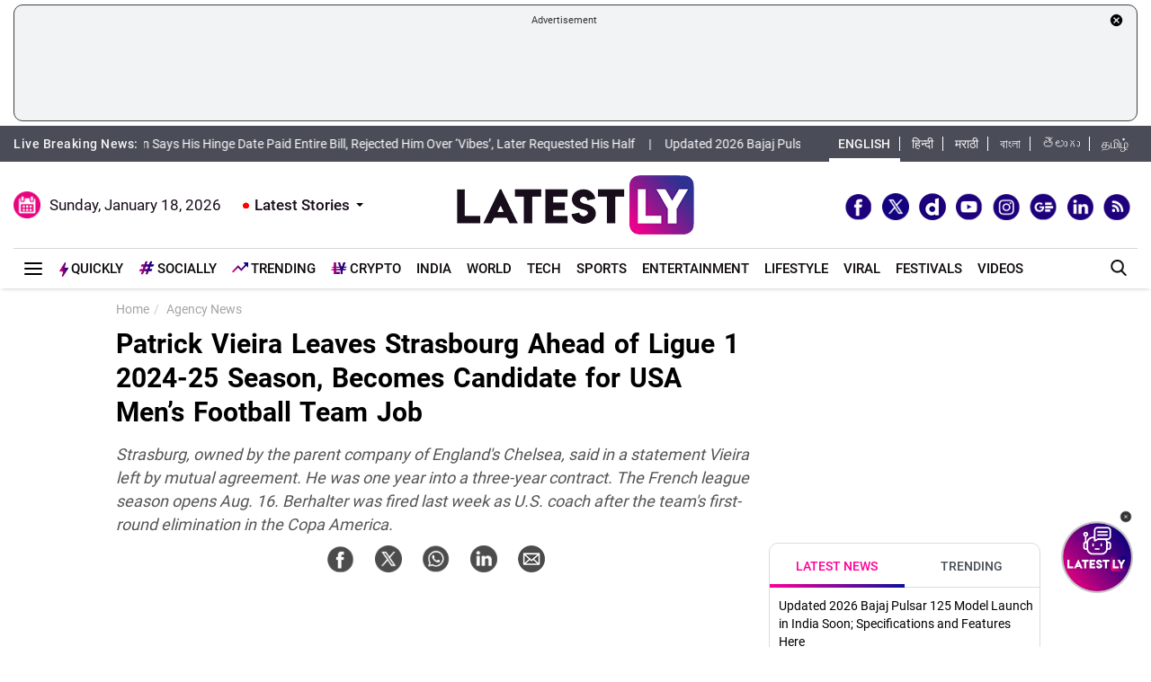

--- FILE ---
content_type: text/html; charset=utf-8
request_url: https://www.google.com/recaptcha/api2/aframe
body_size: 266
content:
<!DOCTYPE HTML><html><head><meta http-equiv="content-type" content="text/html; charset=UTF-8"></head><body><script nonce="cV7wIyXnCi3uwjpSkTs2Wg">/** Anti-fraud and anti-abuse applications only. See google.com/recaptcha */ try{var clients={'sodar':'https://pagead2.googlesyndication.com/pagead/sodar?'};window.addEventListener("message",function(a){try{if(a.source===window.parent){var b=JSON.parse(a.data);var c=clients[b['id']];if(c){var d=document.createElement('img');d.src=c+b['params']+'&rc='+(localStorage.getItem("rc::a")?sessionStorage.getItem("rc::b"):"");window.document.body.appendChild(d);sessionStorage.setItem("rc::e",parseInt(sessionStorage.getItem("rc::e")||0)+1);localStorage.setItem("rc::h",'1768733528071');}}}catch(b){}});window.parent.postMessage("_grecaptcha_ready", "*");}catch(b){}</script></body></html>

--- FILE ---
content_type: application/xml
request_url: https://dmxleo.dailymotion.com/cdn/manifest/video/x9mxiog.m3u8?af=2%2C7%2C8%2C9&vv=1%2C2%2C3%2C4%2C5%2C6%2C7%2C8%2C11%2C12%2C13%2C14&mm=video%2Fmp4%2Cvideo%2Fwebm%2Caudio%2Fmp4%2Caudio%2Fmpeg%2Caudio%2Faac%2Caudio%2Fmpeg3%2Caudio%2Fmp3%2Caudio%2Fvnd.wave%2Caudio%2Fwav%2Caudio%2Fwave%2Caudio%2Fogg%2Caudio%2Fvorbis%2Cimage%2Fjpeg%2Cimage%2Fpng%2Cimage%2Fwebp%2Cimage%2Fsvg%2Bxml&cse=1jf8bnglbc6921e24a5&rts=732954&rhv=1&cen=prod&cpi=x28kvme&cpt=player&rla=en&cpr=xh0ia&eb=https%3A%2F%2Fwww.latestly.com%2Fplayer%2Fvideos%2F6997196%2F%3Ftype%3Ddm&ps=300x169&td=www.latestly.com&reader_gdpr_flag=0&reader_gdpr_consent=&gdpr_binary_consent=opt-out&gdpr_comes_from_infopack=0&reader_us_privacy=1---&vl=-1&ciid=1jf8bnglbc6921e24a5_VMAP_0_0&cidx=0&sidx=0&vidIdx=0&omp=Dailymotion%2F1.0&omn=0&imal=1&uid_dm=9edab7f0-c049-b5d5-1e40-969c708ef933&3pcb=0&rap=1&apo=monetization&pos=1&pbm=2
body_size: 6783
content:
<?xml version="1.0" encoding="UTF-8"?><vmap:VMAP xmlns:vmap="http://www.iab.net/videosuite/vmap" version="1.0"><vmap:AdBreak breakType="linear" breakId="preroll1" timeOffset="start"><vmap:AdSource id="preroll1"><vmap:VASTAdData><VAST version="3.0"><Ad><InLine><AdSystem>Leo</AdSystem><AdTitle>noad</AdTitle><Extensions><Extension type="dailymotion" source="dailymotion">{"noAd":{"reasonId":1106,"reason":"viewing context|bot-detected"},"inventoryId":"483f4778-2061-4e2f-a7cf-bd8b1377b327"}</Extension></Extensions></InLine></Ad></VAST></vmap:VASTAdData></vmap:AdSource><vmap:Extensions><vmap:Extension type="dailymotion" source="dailymotion"><![CDATA[{"timeout":15000}]]></vmap:Extension></vmap:Extensions></vmap:AdBreak><vmap:AdBreak breakType="linear,nonlinear" breakId="midroll1-1" timeOffset="00:05:00" repeatAfter="00:05:00"><vmap:AdSource id="midroll1-1"><vmap:AdTagURI templateType="vast3">https://dmxleo.dailymotion.com/cdn/manifest/video/x9mxiog.m3u8?auth=[base64]&amp;vo=[MEDIAPLAYHEAD]&amp;vv=1%2C2%2C3%2C4%2C5%2C6%2C7%2C8%2C11%2C12%2C13%2C14&amp;sec=1&amp;reader.player=dailymotion&amp;plt=1&amp;cen=prod&amp;3pcb=0&amp;rla=en&amp;rhv=1&amp;reader_us_privacy=1---&amp;eb=https%3A%2F%2Fwww.latestly.com%2Fplayer%2Fvideos%2F6997196%2F%3Ftype%3Ddm&amp;dmngv=1.0&amp;dmng=Dailymotion&amp;cpt=player&amp;cpr=xh0ia&amp;cpi=x28kvme&amp;battr=9%2C10%2C11%2C12%2C13%2C14%2C17&amp;apo=monetization&amp;pbm=2&amp;mm=video%2Fmp4%2Cvideo%2Fwebm%2Caudio%2Fmp4%2Caudio%2Fmpeg%2Caudio%2Faac%2Caudio%2Fmpeg3%2Caudio%2Fmp3%2Caudio%2Fvnd.wave%2Caudio%2Fwav%2Caudio%2Fwave%2Caudio%2Fogg%2Caudio%2Fvorbis%2Cimage%2Fjpeg%2Cimage%2Fpng%2Cimage%2Fwebp%2Cimage%2Fsvg%2Bxml&amp;rts=732954&amp;lnrt=1&amp;dlvr=1%2C2&amp;cse=1jf8bnglbc6921e24a5&amp;cbrs=1&amp;r=v</vmap:AdTagURI></vmap:AdSource><vmap:Extensions><vmap:Extension type="dailymotion" source="dailymotion"><![CDATA[{"timeout":15000}]]></vmap:Extension></vmap:Extensions></vmap:AdBreak><vmap:AdBreak breakType="linear" breakId="postroll1" timeOffset="end"><vmap:AdSource id="postroll1"><vmap:AdTagURI templateType="vast3">https://dmxleo.dailymotion.com/cdn/manifest/video/x9mxiog.m3u8?auth=[base64]&amp;vv=1%2C2%2C3%2C4%2C5%2C6%2C7%2C8%2C11%2C12%2C13%2C14&amp;sec=1&amp;reader.player=dailymotion&amp;plt=1&amp;cen=prod&amp;3pcb=0&amp;rla=en&amp;rhv=1&amp;reader_us_privacy=1---&amp;eb=https%3A%2F%2Fwww.latestly.com%2Fplayer%2Fvideos%2F6997196%2F%3Ftype%3Ddm&amp;dmngv=1.0&amp;dmng=Dailymotion&amp;cpt=player&amp;cpr=xh0ia&amp;cpi=x28kvme&amp;battr=9%2C10%2C11%2C12%2C13%2C14%2C17&amp;apo=monetization&amp;pbm=2&amp;mm=video%2Fmp4%2Cvideo%2Fwebm%2Caudio%2Fmp4%2Caudio%2Fmpeg%2Caudio%2Faac%2Caudio%2Fmpeg3%2Caudio%2Fmp3%2Caudio%2Fvnd.wave%2Caudio%2Fwav%2Caudio%2Fwave%2Caudio%2Fogg%2Caudio%2Fvorbis%2Cimage%2Fjpeg%2Cimage%2Fpng%2Cimage%2Fwebp%2Cimage%2Fsvg%2Bxml&amp;rts=732954&amp;lnrt=1&amp;dlvr=1%2C2&amp;cse=1jf8bnglbc6921e24a5&amp;cbrs=1&amp;r=v</vmap:AdTagURI></vmap:AdSource><vmap:Extensions><vmap:Extension type="dailymotion" source="dailymotion"><![CDATA[{"timeout":15000}]]></vmap:Extension></vmap:Extensions></vmap:AdBreak><vmap:Extensions><vmap:Extension type="dailymotion" source="dmx"><![CDATA[{"asid":200533}]]></vmap:Extension></vmap:Extensions></vmap:VMAP>

--- FILE ---
content_type: application/javascript; charset=utf-8
request_url: https://fundingchoicesmessages.google.com/f/AGSKWxWCKWxf0TJKnXijC4PREO2sBDtXFxF-Pjxeum9jYm8FrG196C1fI4Y3fgIq7GyUaYGbgWDjBvo36WJ886cfLCp6LFQw0-jsA44cdImemFxy-v4kyhrClZnWI7M1olsskrYjm5qcYPyRxlqC3EuTBkTG6VlQvuc0aPrfGuQcWZfAUqD5Jc-cLuscVaY=/_/google_lander2.js-adtechfront./ads-net./125x600_/headerads1.
body_size: -1290
content:
window['9524aca4-3c58-4225-a500-77408e4609af'] = true;